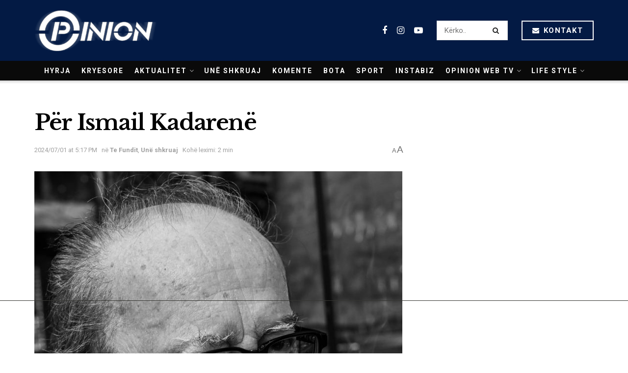

--- FILE ---
content_type: text/html; charset=utf-8
request_url: https://www.google.com/recaptcha/api2/aframe
body_size: 272
content:
<!DOCTYPE HTML><html><head><meta http-equiv="content-type" content="text/html; charset=UTF-8"></head><body><script nonce="XPkZCVBQPXmxMJ9wCGWB3w">/** Anti-fraud and anti-abuse applications only. See google.com/recaptcha */ try{var clients={'sodar':'https://pagead2.googlesyndication.com/pagead/sodar?'};window.addEventListener("message",function(a){try{if(a.source===window.parent){var b=JSON.parse(a.data);var c=clients[b['id']];if(c){var d=document.createElement('img');d.src=c+b['params']+'&rc='+(localStorage.getItem("rc::a")?sessionStorage.getItem("rc::b"):"");window.document.body.appendChild(d);sessionStorage.setItem("rc::e",parseInt(sessionStorage.getItem("rc::e")||0)+1);localStorage.setItem("rc::h",'1769932138963');}}}catch(b){}});window.parent.postMessage("_grecaptcha_ready", "*");}catch(b){}</script></body></html>